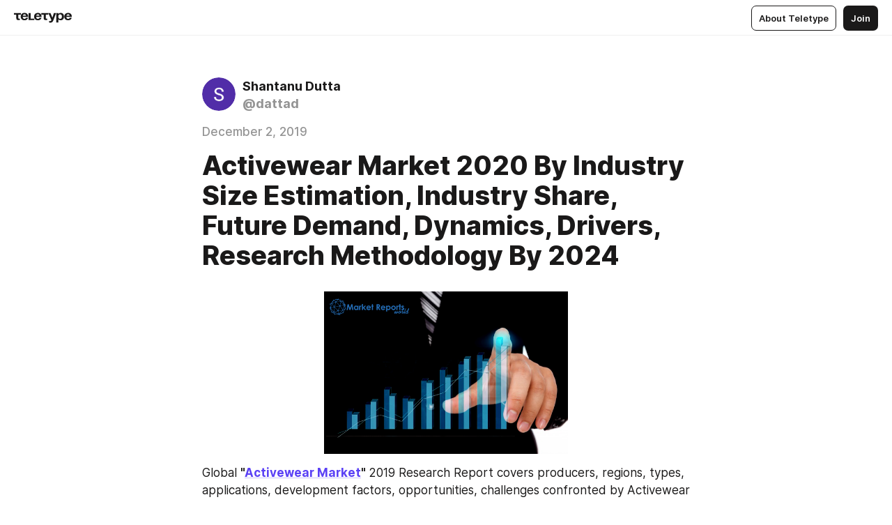

--- FILE ---
content_type: text/html
request_url: https://teletype.in/@dattad/ryCS1dz6B
body_size: 12052
content:
<!DOCTYPE html>
<html  lang="en" data-theme="auto" data-head-attrs="lang,data-theme">

<head>
  
  <title>Activewear Market 2020 By Industry Size Estimation, Industry Share, Future Demand, Dynamics, Drivers, Research Methodology By 2024 — Teletype</title><meta http-equiv="content-type" content="text/html; charset=UTF-8"><meta name="viewport" content="width=device-width, initial-scale=1, user-scalable=no"><meta name="apple-mobile-web-app-capable" content="yes"><meta name="apple-mobile-web-app-status-bar-style" content="default"><meta name="theme-color" content="#FFFFFF"><meta property="og:url" content="https://teletype.in/@dattad/ryCS1dz6B"><meta property="og:site_name" content="Teletype"><meta property="tg:site_verification" content="g7j8/rPFXfhyrq5q0QQV7EsYWv4="><meta property="fb:app_id" content="560168947526654"><meta property="fb:pages" content="124472808071141"><meta property="twitter:card" content="summary_large_image"><link rel="canonical" href="https://teletype.in/@dattad/ryCS1dz6B"><link rel="alternate" href="https://teletype.in/@dattad/ryCS1dz6B" hreflang="x-default"><link rel="icon" type="image/x-icon" href="/favicon.ico"><link rel="icon" type="image/svg+xml" href="https://teletype.in/static/favicon.f39059fb.svg"><link rel="apple-touch-icon" href="https://teletype.in/static/apple-touch-icon.39e27d32.png"><link rel="search" type="application/opensearchdescription+xml" title="Teletype" href="https://teletype.in/opensearch.xml"><script src="https://yandex.ru/ads/system/context.js" async></script><script type="application/javascript">window.yaContextCb = window.yaContextCb || []</script><meta name="format-detection" content="telephone=no"><meta property="og:type" content="article"><meta name="author" content="Shantanu Dutta"><meta name="description" content="Global &quot;Activewear Market&quot; 2019 Research Report covers producers, regions, types, applications, development factors, opportunities..."><meta property="author" content="Shantanu Dutta"><meta property="og:updated_time" content="2019-12-02T11:02:29.876Z"><meta property="og:title" content="Activewear Market 2020 By Industry Size Estimation, Industry Share, Future Demand, Dynamics, Drivers, Research Methodology By 2024"><meta property="twitter:title" content="Activewear Market 2020 By Industry Size Estimation, Industry Share, Future Demand, Dynamics, Drivers, Research Methodology By 2024"><meta property="og:description" content="Global &quot;Activewear Market&quot; 2019 Research Report covers producers, regions, types, applications, development factors, opportunities..."><meta property="twitter:description" content="Global &quot;Activewear Market&quot; 2019 Research Report covers producers, regions, types, applications, development factors, opportunities..."><meta property="og:image" content="https://i.postimg.cc/52f9Rxvd/mrw112.png"><meta property="twitter:image" content="https://i.postimg.cc/52f9Rxvd/mrw112.png"><meta property="og:image:type" content="image/png"><meta property="og:image:width" content="1200"><meta property="og:image:height" content="630"><meta property="article:author" content="Shantanu Dutta"><meta property="article:author_url" content="https://teletype.in/@dattad"><meta property="article:published_time" content="2019-12-02T11:02:29.876Z"><meta property="article:modified_time" content="2019-12-02T11:02:29.876Z"><meta name="head:count" content="38"><script>window.__INITIAL_STATE__={"config":{"version":"4.41.13","app_version":"4.41.13-4102","build_number":4102,"app":{"name":"teletype","title":"Teletype","url":{"assets":"https:\u002F\u002Fteletype.in","media":"https:\u002F\u002Fteletype.in\u002Ffiles","site":"https:\u002F\u002Fteletype.in","api":"https:\u002F\u002Fteletype.in\u002Fapi","updater":"wss:\u002F\u002Fteletype.in\u002Fupdater","media_api":"https:\u002F\u002Fteletype.in\u002Fmedia"},"links":{"tos":"https:\u002F\u002Fjournal.teletype.in\u002Flegal","journal":"https:\u002F\u002Fjournal.teletype.in\u002F","privacy":"https:\u002F\u002Fjournal.teletype.in\u002Flegal-privacy","domains":"https:\u002F\u002Fjournal.teletype.in\u002Fdomains","features":"https:\u002F\u002Fjournal.teletype.in\u002Ffeatures","updates":"https:\u002F\u002Fjournal.teletype.in\u002F+updates","email":"mailbox@teletype.in","cloudtips":{"tos":"https:\u002F\u002Fstatic.cloudpayments.ru\u002Fdocs\u002FCloudTips\u002Fcloudtips_oferta_teletype.pdf","agreement":"https:\u002F\u002Fstatic.cloudpayments.ru\u002Fdocs\u002FCloudTips\u002Fcloudtips_agreement_teletype.pdf","policy":"https:\u002F\u002Fstatic.cloudpayments.ru\u002Fdocs\u002Fpolicy-cloudpayments.pdf"}},"service":{"metrika":"42100904","ga":"G-74SRE9LWC4","facebook_id":560168947526654,"facebook_pages":"124472808071141","facebook_redirect":"https:\u002F\u002Fteletype.in\u002F.fb-callback","google_id":"589698636327-74fehjo4inhlnkc237ulk51petqlem42.apps.googleusercontent.com","google_redirect":"https:\u002F\u002Fteletype.in\u002F.google-callback","vk_id":51923672,"vk_redirect":"https:\u002F\u002Fteletype.in\u002F.vk-callback","yandex_pay_id":"aca5092b-9bd5-4dd1-875e-0e0be05aff00","yandex_pay_env":"Production","yandex_pay_gw":"cloudpayments","yandex_pay_gw_id":null,"tg_iv":"g7j8\u002FrPFXfhyrq5q0QQV7EsYWv4=","tg_login":"TeletypeAppBot","tg_link":"https:\u002F\u002Ft.me\u002FTeletypeAppBot","twitch_id":"lxc0c8o0u0l42bo1smeno623bnlxhs","twitch_redirect":"https:\u002F\u002Fteletype.in\u002F.twitch-callback","apple_id":"in.teletype.web","apple_redirect":"https:\u002F\u002Fteletype.in\u002F.siwa","recaptcha":"6Lf-zgAVAAAAAJIxQX0tdkzpFySG2e607DdgqRF-","recaptcha_v2":"6Lfm6TEfAAAAAK_crKCAL3BUBLmdZnrsvOeTHMNj","yandes_pay_gw_id":""},"pushes":{"app_id":"9185fd40-8599-4ea3-a2e7-f4e88560970e","auto_register":false,"notify_button":false,"iframe_path":"pushes","subscribe_path":"pushes\u002Fsubscribe"},"domains":{"protocol":"http:","port":null},"articles_on_page":10,"max_users_topics":10,"max_menu_items":10,"max_user_blogs":5,"autosave_timeout":15000,"views_scrolls":null,"articles_reactions":{"default":["👍","👎"],"max_uniq":10},"comments":{"can_edit_period":300000,"autoupdate_period":15000,"max_depth":3,"compact_from":2,"thread_collapse":25,"whitelist":{"formats":["bold","italic","strike","code","link","code"],"items":["p","blockquote","pre","image","youtube","vimeo","rutube","vkvideo"]}},"media":{"accept":[{"ext":".jpg","type":"jpg","types":["image\u002Fjpeg"]},{"ext":".png","type":"png","types":["image\u002Fpng"]},{"ext":".gif","type":"gif","types":["image\u002Fgif"]}],"max_size":5242880,"max_userpic_size":1048576},"langs":{"aliases":{"ru":["ru","be","uk","ky","ab","mo","et","lv"],"en":["en"]},"default":"en"}},"data":{"ttl":{"account":60000,"blog_articles":600000,"app_settings":600000,"showcase":60000,"article":60000,"blog":5000,"search":5000,"unsplash":60000,"comments":15000,"notifications":60000,"emoji":10000000}}},"domain":null,"timezone":0,"lid":"34f46c30-bf83-56d8-a118-410ac2349400","url":"https:\u002F\u002Fteletype.in\u002F@dattad\u002FryCS1dz6B","account":{"_loading":false,"id":null,"blog_id":null,"blogs":null,"uri":null,"name":null,"userpic":null,"lang":null,"darkmode":null,"can_create_blog":null,"tfa_enabled":null,"popup_open":false,"wallet":{"loaded":false,"enabled":false,"available":false,"card":null,"balance":null,"receiver":null,"donations":{"params":{"from_date":null,"to_date":null,"blog_id":null},"total":0,"amount":0,"list":[]},"transactions":{"params":{"from_date":null,"to_date":null},"total":0,"amount":0,"list":[]},"payouts":{"params":{"from_date":null,"to_date":null},"total":0,"amount":0,"list":[]},"payout":{"open":false}}},"langs":{"lang":"en"},"app_settings":{"data":{"unsplash":[{"url":"https:\u002F\u002Fimages.unsplash.com\u002Fphoto-1691394790591-b1ce2093b045?crop=entropy&cs=srgb&fm=jpg&ixid=M3w2MzEyfDB8MXxyYW5kb218fHx8fHx8fHwxNzY4Nzg0NDAwfA&ixlib=rb-4.1.0&q=85","author":"Mo","link":"https:\u002F\u002Funsplash.com\u002F@mo_design_3d"}],"ad":{"params":{"article-under-text":{"id":"R-A-2565196-12","el":true,"disabled":true,"disableAdult":true,"exclude":[4102528]},"feed-article-under-text":{"id":"R-A-2565196-3","el":true},"article-floor":{"disabled":true,"type":"floorAd","platform":"touch","timeout":5000,"exclude":[4102528]},"blog-floor":{"disabled":true,"type":"floorAd","platform":"touch","timeout":5000,"exclude":[4102528]},"main-floor":{"disabled":true,"type":"floorAd","platform":"touch","timeout":10000},"blog-list":{"id":"R-A-2565196-13","el":true,"every":6,"start":1,"disableAdult":true,"exclude":[4102528]},"main-list":{"id":"R-A-2565196-14","el":true,"every":4},"main-trending-list":{"id":"R-A-2565196-14","disabled":true,"el":true,"every":4,"start":4},"main-following-list":{"id":"R-A-2565196-15","disabled":true,"el":true,"every":4,"start":4},"main-feed":{"id":"R-A-2565196-16","disabled":false,"type":"feed","el":true,"start":4,"every":0,"feedCardCount":4,"mobile":{"feedCardCount":4}},"article-feed":{"id":"R-A-2565196-17","disabled":false,"type":"feed","el":true,"feedCardCount":4,"disableAdult":true,"exclude":[4102528]},"article-above-text":{"id":"R-A-2565196-18","disabled":false,"el":true,"disableAdult":true,"exclude":[4102528]}},"exclude":[4102528]},"updater":{"enabled":true},"example_blogs":[65,71297,111029],"giphy":["https:\u002F\u002Fmedia4.giphy.com\u002Fmedia\u002Fv1.Y2lkPTU2YzQ5Mjdld2hxbXoybWQ0a2M3ZzltZmNyaHBqbjgzNnh3cWUxc3FzbXdmYnQweSZlcD12MV9naWZzX2dpZklkJmN0PWc\u002F14SAx6S02Io1ThOlOY\u002Fgiphy.gif","https:\u002F\u002Fmedia1.giphy.com\u002Fmedia\u002Fv1.Y2lkPTU2YzQ5MjdlaG5rN3lkMW1oOWpodXNnZGU2dmwyYnJrd2hlMmo1emlvbjEyOTZ1ZiZlcD12MV9naWZzX2dpZklkJmN0PWc\u002FLdOyjZ7io5Msw\u002Fgiphy.gif","https:\u002F\u002Fmedia1.giphy.com\u002Fmedia\u002Fv1.Y2lkPTU2YzQ5MjdlbjF5dTN3NTM0MTdya2x6MHU0dnNza3NudGVxbWR5dGN0Ynl5OWV3YSZlcD12MV9naWZzX2dpZklkJmN0PWc\u002FlptjRBxFKCJmFoibP3\u002Fgiphy-downsized.gif","https:\u002F\u002Fmedia1.giphy.com\u002Fmedia\u002Fv1.Y2lkPTU2YzQ5MjdlenlnaGFiejF6OGpsbXNxMDh6ZzFvZzBnOHQwemtnNzBqN2lwZ2VnbyZlcD12MV9naWZzX2dpZklkJmN0PWc\u002FLCdPNT81vlv3y\u002Fgiphy-downsized.gif","https:\u002F\u002Fmedia4.giphy.com\u002Fmedia\u002Fv1.Y2lkPTU2YzQ5MjdlajJxOGZwbHJ3bHNobzgwMWNzbDA4dnNzMXZvdnd3dnk2NWx2aWtucyZlcD12MV9naWZzX2dpZklkJmN0PWc\u002FbPdI2MXEbnDUs\u002Fgiphy.gif","https:\u002F\u002Fmedia4.giphy.com\u002Fmedia\u002Fv1.Y2lkPTU2YzQ5MjdlYnp2azkzY214aHAxY211cHVhM2pqdTBkYWx6NGFpb2FvdzlqN3BkbiZlcD12MV9naWZzX2dpZklkJmN0PWc\u002FEXmE33UEtfuQo\u002Fgiphy.gif","https:\u002F\u002Fmedia4.giphy.com\u002Fmedia\u002Fv1.Y2lkPTU2YzQ5MjdlZ3ZyODd2d2s1NHlhZjR4NGIzNW45ZHBicWdrNDhxZGpwc2ZqcHlvYiZlcD12MV9naWZzX2dpZklkJmN0PWc\u002FJLELwGi2ksYTu\u002Fgiphy.gif","https:\u002F\u002Fmedia3.giphy.com\u002Fmedia\u002Fv1.Y2lkPTU2YzQ5Mjdla3plYzZ2bDR5em9xYzh2YzNyMmwwODJzNG1veGxtZGtnN3I0eTQzciZlcD12MV9naWZzX2dpZklkJmN0PWc\u002F56t3lKn4Xym0DQ2Zn7\u002Fgiphy-downsized.gif","https:\u002F\u002Fmedia1.giphy.com\u002Fmedia\u002Fv1.Y2lkPTU2YzQ5MjdlbTMxYTl4ZGZzNHZ2cndwbjYyaDd1M25ocWVwa2lnbHNzM2RwMXBvYyZlcD12MV9naWZzX2dpZklkJmN0PWc\u002F3Jhdg8Qro5kMo\u002Fgiphy.gif","https:\u002F\u002Fmedia4.giphy.com\u002Fmedia\u002Fv1.Y2lkPTU2YzQ5MjdlcGluMnVtMXg2M2ZkZXNnbjRubmE2cTFsMnA4cGNxOGM2dTRnZG1oaCZlcD12MV9naWZzX2dpZklkJmN0PWc\u002F3osxYamKD88c6pXdfO\u002Fgiphy.gif","https:\u002F\u002Fmedia0.giphy.com\u002Fmedia\u002Fv1.Y2lkPTU2YzQ5MjdlcXEzcGx4dHZ3Y2c1cjVkNTR6NmYxdnR1aDZ5b3p3ZWhvY2U5bXcydyZlcD12MV9naWZzX2dpZklkJmN0PWc\u002FMOMKdGBAWJDmkYtBUW\u002Fgiphy-downsized.gif"],"_loadTime":1768785682931},"loading":null},"articles":{"items":{"770613":{"id":770613,"uri":"ryCS1dz6B","created_at":"2019-12-02T11:02:29.876Z","published_at":"2019-12-02T11:02:29.876Z","last_edited_at":"2019-12-02T11:02:29.876Z","title":"Activewear Market 2020 By Industry Size Estimation, Industry Share, Future Demand, Dynamics, Drivers, Research Methodology By 2024","text":"\u003Cdocument\u003E\n\u003Cimage src=\"https:\u002F\u002Fi.postimg.cc\u002F52f9Rxvd\u002Fmrw112.png\" size=\"custom\" width=350 height=300 naturalWidth=600 naturalHeight=400\u003E\n\u003Ccaption\u003E\u003C\u002Fcaption\u003E\n\u003C\u002Fimage\u003E\n\u003Cp\u003EGlobal \u003Cstrong\u003E&quot;\u003Ca href=\"https:\u002F\u002Fwww.marketreportsworld.com\u002Fglobal-activewear-market-2018-by-manufacturers-regions-type-and-application-forecast-to-2023-12915051\"\u003EActivewear Market\u003C\u002Fa\u003E&quot; \u003C\u002Fstrong\u003E2019 Research Report covers producers, regions, types, applications, development factors, opportunities, challenges confronted by Activewear industry. Activewear Market report provides a detailed analysis of the industry, with market size forecasts covering the following four decades.\u003C\u002Fp\u003E\n\u003Cp\u003E\u003Cstrong\u003ERequest a sample copy of the report- \u003Ca href=\"https:\u002F\u002Fwww.marketreportsworld.com\u002Fenquiry\u002Frequest-sample\u002F12915051\"\u003E\u003Cu\u003Ehttps:\u002F\u002Fwww.marketreportsworld.com\u002Fenquiry\u002Frequest-sample\u002F12915051\u003C\u002Fu\u003E\u003C\u002Fa\u003E\u003C\u002Fstrong\u003E\u003C\u002Fp\u003E\n\u003Cp\u003EActivewear is a utility apparel, which enhances the performance of athletes during sports or fitness physical activities by improving the body movement as compared to regular clothes. \u003C\u002Fp\u003E\n\u003Cp\u003EActivewear Market Report Also Covers Marketing Strategy Analysis, \u003Cstrong\u003ETop Manufacturers\u003C\u002Fstrong\u003E:\u003C\u002Fp\u003E\n\u003Cul\u003E\n\u003Cli\u003EAdidas AG\u003C\u002Fli\u003E\n\u003Cli\u003EAsics Corporation\u003C\u002Fli\u003E\n\u003Cli\u003EColumbia Sportswear Company\u003C\u002Fli\u003E\n\u003Cli\u003EDick&#x27;s Sporting Goods, Inc.\u003C\u002Fli\u003E\n\u003Cli\u003EGap Inc.\u003C\u002Fli\u003E\n\u003Cli\u003ENike, Inc.\u003C\u002Fli\u003E\n\u003Cli\u003ENorth Face, Inc.\u003C\u002Fli\u003E\n\u003Cli\u003EPhillips-Van Heusen Corporation\u003C\u002Fli\u003E\n\u003Cli\u003EPuma Se\u003C\u002Fli\u003E\n\u003Cli\u003EUnder Armour, Inc\u003C\u002Fli\u003E\n\u003Cli\u003EAnd many More.......................\u003C\u002Fli\u003E\n\u003C\u002Ful\u003E\n\u003Cp\u003EActivewear Market \u003Cstrong\u003EType Segment \u003C\u002Fstrong\u003EAnalysis:\u003C\u002Fp\u003E\n\u003Cul\u003E\n\u003Cli\u003EPolyester\u003C\u002Fli\u003E\n\u003Cli\u003ENylon\u003C\u002Fli\u003E\n\u003Cli\u003ENeoprene\u003C\u002Fli\u003E\n\u003Cli\u003EPolypropylene\u003C\u002Fli\u003E\n\u003Cli\u003ESpandex\u003C\u002Fli\u003E\n\u003Cli\u003ECotton\u003C\u002Fli\u003E\n\u003Cli\u003EOthers (Rayon and Lyocell)\u003C\u002Fli\u003E\n\u003C\u002Ful\u003E\n\u003Cp\u003E\u003Cstrong\u003EApplication Segment \u003C\u002Fstrong\u003EAnalysis:\u003C\u002Fp\u003E\n\u003Cul\u003E\n\u003Cli\u003EProfessionals\u003C\u002Fli\u003E\n\u003Cli\u003EAmateurs\u003C\u002Fli\u003E\n\u003C\u002Ful\u003E\n\u003Cp\u003EActivewear Market \u003Cstrong\u003ERegional Segment \u003C\u002Fstrong\u003EAnalysis:North America, Europe, China, Japan, Southeast Asia, India.\u003C\u002Fp\u003E\n\u003Cp\u003E\u003Cstrong\u003EInquire more or share questions if any before the purchasing this report- \u003Ca href=\"https:\u002F\u002Fwww.marketreportsworld.com\u002Fenquiry\u002Fpre-order-enquiry\u002F12915051\"\u003E\u003Cu\u003Ehttps:\u002F\u002Fwww.marketreportsworld.com\u002Fenquiry\u002Fpre-order-enquiry\u002F12915051\u003C\u002Fu\u003E\u003C\u002Fa\u003E\u003C\u002Fstrong\u003E\u003C\u002Fp\u003E\n\u003Cp\u003E\u003Cstrong\u003EMajor Key Contents \u003C\u002Fstrong\u003ECovered in Activewear Market:\u003C\u002Fp\u003E\n\u003Cul\u003E\n\u003Cli\u003EIntroduction of Activewear with development and status.\u003C\u002Fli\u003E\n\u003Cli\u003EManufacturing Technology of Activewear with analysis and trends.\u003C\u002Fli\u003E\n\u003Cli\u003EAnalysis of Global Activewear market Key Manufacturers with Company Profile, Product Information, Production Information and Contact Information.\u003C\u002Fli\u003E\n\u003Cli\u003EAnalysis of Global and Chinese Activewear market Capacity, Production, Production Value, Cost and Profit\u003C\u002Fli\u003E\n\u003Cli\u003EAnalysis Activewear Market with Comparison, Supply, Consumption and Import and Export.\u003C\u002Fli\u003E\n\u003Cli\u003EActivewear market Analysis with Market Status and Market Competition by Companies and Countries.\u003C\u002Fli\u003E\n\u003Cli\u003E2018-2024 Market Forecast of Global Activewear Market with Cost, Profit, Market Shares, Supply, Demands, Import and Export.\u003C\u002Fli\u003E\n\u003Cli\u003ETrending factors influencing the market shares of APAC, Europe, North America, and ROW?\u003C\u002Fli\u003E\n\u003Cli\u003EActivewear Market Analysis of Industry Chain Structure, Upstream Raw Materials, Downstream Industry.\u003C\u002Fli\u003E\n\u003C\u002Ful\u003E\n\u003Cp\u003E\u003Cstrong\u003EBuy this report (Price 3480 USD for a single-user license)- \u003Ca href=\"https:\u002F\u002Fwww.marketreportsworld.com\u002Fpurchase\u002F12915051\"\u003E\u003Cu\u003Ehttps:\u002F\u002Fwww.marketreportsworld.com\u002Fpurchase\u002F12915051\u003C\u002Fu\u003E\u003C\u002Fa\u003E\u003C\u002Fstrong\u003E\u003C\u002Fp\u003E\n\u003Cp\u003EThis report focuses on the Activewear in global market, especially in North America, Europe and Asia-Pacific, South America, Middle East and Africa. This report categorizes the market based on manufacturers, regions, type and application.Activewear is a utility clothing used for physical activities such as sports and fitness. It is used for optimum performance supported with comfort in sports activities. In addition, it is widely accepted by fitness enthusiasts and sports enthusiasts due to its physical activity boosting features such as enhanced grip, wicking function, adequate comfort. The worldwide market for Activewear is expected to grow at a CAGR of roughly xx% over the next five years, will reach xx million US$ in 2023, from xx million US$ in 2017, according to a new study.\u003C\u002Fp\u003E\n\u003Cp\u003E\u003Cstrong\u003ETable and Figures Covered in This Report:\u003C\u002Fstrong\u003E\u003C\u002Fp\u003E\n\u003Cul\u003E\n\u003Cli\u003EActivewear Market Overview, Scope, Status and Prospect (2014-2024)\u003C\u002Fli\u003E\n\u003Cli\u003EGlobal Market Competition by Manufacturers\u003C\u002Fli\u003E\n\u003Cli\u003EGlobal Activewear Capacity, Production, Revenue (Value) by Region (2014-2018)\u003C\u002Fli\u003E\n\u003Cli\u003EGlobal Supply (Production), Consumption, Export, Import by Region (2014-2018)\u003C\u002Fli\u003E\n\u003Cli\u003EGlobal Activewear Production, Revenue (Value), Price Trend by Type\u003C\u002Fli\u003E\n\u003Cli\u003EGlobal Market Analysis by Application\u003C\u002Fli\u003E\n\u003Cli\u003EGlobal Activewear Manufacturers Profiles\u002FAnalysis\u003C\u002Fli\u003E\n\u003Cli\u003EActivewear Manufacturing Cost Analysis\u003C\u002Fli\u003E\n\u003Cli\u003EIndustrial Chain, Sourcing Strategy and Downstream Buyers\u003C\u002Fli\u003E\n\u003Cli\u003EMarketing Strategy Analysis, Distributors\u002FTraders\u003C\u002Fli\u003E\n\u003Cli\u003EMarket Effect Factors Analysis\u003C\u002Fli\u003E\n\u003Cli\u003EGlobal Activewear Market Forecast (2018-2024)\u003C\u002Fli\u003E\n\u003Cli\u003EResearch Findings and Conclusion Appendix – Methodology\u002FResearch Approach, Market Size Estimation, Data Source, Secondary Sources, Primary Sources and Disclaimer.\u003C\u002Fli\u003E\n\u003C\u002Ful\u003E\n\u003Cp\u003EFinally, the Activewear Market feasibility of new investment projects is assessed, and overall research conclusions are offered. In a word, the Activewear Market report provides major statistics on the state of the industry and is a valuable source of guidance and direction for companies and individuals interested in the Market Sales.\u003C\u002Fp\u003E\n\u003Cp\u003E\u003Cstrong\u003Ebrowse Complete table of contents at - \u003Ca href=\"https:\u002F\u002Fwww.marketreportsworld.com\u002FTOC\u002F12915051\"\u003E\u003Cu\u003Ehttps:\u002F\u002Fwww.marketreportsworld.com\u002FTOC\u002F12915051\u003C\u002Fu\u003E\u003C\u002Fa\u003E\u003C\u002Fstrong\u003E\u003C\u002Fp\u003E\n\u003Cp\u003EAbout Us: –\u003C\u002Fp\u003E\n\u003Cp\u003EMarket Reports World is the Credible Source for Gaining the Market Reports that will Provide you with the Lead Your Business Needs. Market is changing rapidly with the ongoing expansion of the industry. Advancement in the technology has provided today’s businesses with multifaceted advantages resulting in daily economic shifts. Thus, it is very important for a company to comprehend the patterns of the market movements in order to strategize better. An efficient strategy offers the companies with a head start in planning and an edge over the competitors.\u003C\u002Fp\u003E\n\u003Cp\u003ECONTACT US\u003C\u002Fp\u003E\n\u003Cp\u003EName: Ajay More\u003C\u002Fp\u003E\n\u003Cp\u003EEmail: sales@marketreportsworld.com\u003C\u002Fp\u003E\n\u003Cp\u003EPhone: US +1 424 253 0807 \u002FUK +44 203 239 8187\u003C\u002Fp\u003E\n\u003Cp\u003E\u003Cstrong\u003EOUR OTHER REPORTS:\u003C\u002Fstrong\u003E\u003C\u002Fp\u003E\n\u003Cp\u003E\u003Ca href=\"http:\u002F\u002Fwww.kake.com\u002Fstory\u002F41391686\u002Ffuel-gases-market-size-share-2020-ndash-global-industry-analysis-trends-industry-demand-growth-opportunities-and-forecast-2024\"\u003EFuel Gases Market Size, Share 2020 – Global Industry Analysis,, Trends, Industry Demand, Growth, Opportunities and Forecast 2024\u003C\u002Fa\u003E\u003C\u002Fp\u003E\n\u003Cp\u003E\u003Ca href=\"http:\u002F\u002Fwww.fox21delmarva.com\u002Fstory\u002F41391584\u002F3d-fabrics-market-share-size-2020-industry-demand-global-trend-industry-news-business-growth\"\u003E3D Fabrics Market Share, Size 2020 Industry Demand, Global Trend, Industry News, Business Growth\u003C\u002Fa\u003E\u003C\u002Fp\u003E\n\u003Cp\u003E\u003Ca href=\"http:\u002F\u002Fwww.fox21delmarva.com\u002Fstory\u002F41391693\u002Fmechanism-charcoal-market-share-size-2020-competition-status-and-forecast-market-by-players-regions-type-application-by-2020-2024\"\u003EMechanism Charcoal Market Share, Size, 2020 Competition, Status and Forecast, Market by Players, Regions, Type, Application by 2020-2024\u003C\u002Fa\u003E\u003C\u002Fp\u003E\n\u003Cp\u003E\u003Ca href=\"http:\u002F\u002Fwww.telemundolubbock.com\u002Fstory\u002F41391592\u002Fconstruction-chemicals-market-share-size-2020-2024-analysed-by-business-growth-development-factors-applications-and-future-prospects\"\u003EConstruction Chemicals Market Share, Size 2020 2024 Analysed by Business Growth Development Factors Applications and Future Prospects\u003C\u002Fa\u003E\u003C\u002Fp\u003E\n\u003C\u002Fdocument\u003E","cut_text":"Global \"Activewear Market\" 2019 Research Report covers producers, regions, types, applications, development factors, opportunities, challenges confronted by Activewear industry. Activewear Market report provides a detailed analysis of the industry, with market size forecasts covering the following four decades.","cut_image":"https:\u002F\u002Fi.postimg.cc\u002F52f9Rxvd\u002Fmrw112.png","cut_article_id":null,"sharing_title":null,"sharing_text":"Global \"Activewear Market\" 2019 Research Report covers producers, regions, types, applications, development factors, opportunities...","sharing_image":"https:\u002F\u002Fi.postimg.cc\u002F52f9Rxvd\u002Fmrw112.png","sharing_type":"image","comments_enabled":true,"reactions_enabled":true,"subscriptions_enabled":true,"donations_disabled":null,"reposts_enabled":true,"related_enabled":true,"sharing_enabled":true,"is_post":false,"visibility":"all","allow_indexing":true,"adult":false,"heading_style":{},"views":null,"comments":0,"reactions":0,"reposts":0,"author_id":131552,"creator_id":131552,"author":{"id":131552,"uri":"dattad","domain":null,"domain_https":false,"name":"Shantanu Dutta","userpic":"https:\u002F\u002Fteletype.in\u002Ffiles\u002Fab\u002Fab70e40e-98c5-4c73-aa92-4fd78d6c31b0.png","list_style":"cards","verified":false,"comments_enabled":true,"reactions_enabled":true,"reposts_enabled":true,"related_enabled":true,"show_teammates":true},"creator":{"id":131552,"uri":"dattad","domain":null,"domain_https":false,"name":"Shantanu Dutta","userpic":"https:\u002F\u002Fteletype.in\u002Ffiles\u002Fab\u002Fab70e40e-98c5-4c73-aa92-4fd78d6c31b0.png","verified":false},"topics":null,"articles_mentions":[],"_loadTime":1768785682945}},"loading":false,"related":{},"donations":{"article_id":null,"data":null,"_loadTime":0}},"error":null,"defer":null,"inited":false,"user_ga":null,"user_ym":null,"dom":{"screens":{"medium":false,"tablet":false,"mobile":false},"darkmode":false,"is_safari":false},"feed":{"following":[],"trending":[],"trending_widget":[],"featured_blogs":[]},"articles_reactions":{"items":{},"loading":false},"articles_reposts":{"items":[]},"comments":{"loading":false,"items":{},"info":{}},"blogs":{"items":[],"blocked_teammates":[],"blocked_users":[],"subscribed_users":{"blog_id":null,"total":0,"list":[]},"subscriptions_users":{"blog_id":null,"total":0,"list":[]},"donations":{"blog_id":null,"stats":null,"data":null,"_loadTime":0},"settings":{"items":[],"suggests":{"teammates":[],"topics":[]},"tfa_list":[],"settings":{"open":false,"blog_id":null,"section":null},"new_blog":{"open":false}}},"blog_articles":{"loading":false,"items":{}},"search":{"loading":{"search":false,"suggest":false},"search":{"query":"","blog_id":null,"articles":[],"blogs":[],"offset":{"blogs":0,"articles":0},"total":{"blogs":0,"articles":0}},"suggest":[]},"drafts":{"items":[]},"imports":{"items":[],"loading":false},"emojis":{"data":[],"loading":null,"loadTime":0,"query":""},"varlamov":{"footer":[],"trending":[],"youtube":[],"socials":{},"about":{},"editorial":{},"banners":null,"donations":null,"_full":null,"_loaded":false,"_loadTime":0}};window.__PUBLIC_PATH__='https://teletype.in/';</script><link rel="modulepreload" crossorigin href="https://teletype.in/static/Article.c8d8b299.js"><link rel="stylesheet" href="https://teletype.in/static/Article.3e027f09.css"><link rel="modulepreload" crossorigin href="https://teletype.in/static/AD.9a634925.js"><link rel="stylesheet" href="https://teletype.in/static/AD.9ea140df.css"><link rel="modulepreload" crossorigin href="https://teletype.in/static/meta.d9ace638.js"><link rel="stylesheet" href="https://teletype.in/static/meta.d702ecc6.css"><link rel="modulepreload" crossorigin href="https://teletype.in/static/preloader.b86f9c9c.js"><link rel="stylesheet" href="https://teletype.in/static/preloader.0c891e69.css"><link rel="modulepreload" crossorigin href="https://teletype.in/static/ArticleCard.5f47752f.js"><link rel="stylesheet" href="https://teletype.in/static/ArticleCard.d179f8e6.css">
  <script type="module" crossorigin src="https://teletype.in/static/index.840c5e98.js"></script>
  <link rel="stylesheet" href="https://teletype.in/static/index.d1a8877c.css">
</head>

<body  class="" style="" data-head-attrs="class,style"><div id="app" style=""><div class="layout" data-v-21f40ab0><div class="menu" data-v-21f40ab0 data-v-658d3930><div class="menu__backdrop" data-v-658d3930></div><div class="menu__content" style="" data-v-658d3930><div class="menu__item" data-v-658d3930><a href="https://teletype.in/" class="menu__logo_image" data-v-658d3930><!--[--><svg xmlns="http://www.w3.org/2000/svg" width="84" height="16" fill="currentColor" viewBox="0 0 84 16" data-v-658d3930><path d="M0 1.288v2.11h3.368v5.18c0 2.302 1.368 2.782 3.367 2.782 1.263 0 1.79-.192 1.79-.192V9.153s-.316.096-.948.096c-.947 0-1.263-.288-1.263-1.15V3.397h3.579v-2.11H0Zm9.674 4.988c0 2.916 1.789 5.275 5.472 5.275 4.526 0 5.157-3.549 5.157-3.549h-2.947s-.315 1.535-2.104 1.535c-1.768 0-2.484-1.151-2.61-2.686h7.745s.021-.345.021-.575C20.408 3.36 18.746 1 15.146 1c-3.599 0-5.472 2.36-5.472 5.276Zm5.472-3.262c1.453 0 2.042.883 2.232 2.11h-4.652c.252-1.227.968-2.11 2.42-2.11Zm14.098 6.139h-5.367V1.288H20.93v9.976h8.314v-2.11Zm-.33-2.877c0 2.916 1.789 5.275 5.472 5.275 4.526 0 5.157-3.549 5.157-3.549h-2.947s-.315 1.535-2.104 1.535c-1.768 0-2.484-1.151-2.61-2.686h7.745s.021-.345.021-.575C39.648 3.36 37.986 1 34.386 1c-3.599 0-5.472 2.36-5.472 5.276Zm5.472-3.262c1.453 0 2.042.883 2.231 2.11h-4.651c.252-1.227.968-2.11 2.42-2.11Zm4.937-1.726v2.11h3.367v5.18c0 2.302 1.369 2.782 3.368 2.782 1.263 0 1.79-.192 1.79-.192V9.153s-.316.096-.948.096c-.947 0-1.263-.288-1.263-1.15V3.397h3.578v-2.11h-9.892Zm21.153 0H57.32l-2.168 6.58-2.673-6.58H49.32l4.42 9.976c-.421.92-.842 1.438-1.895 1.438a5.269 5.269 0 0 1-1.368-.191v2.206s.842.287 1.895.287c2.21 0 3.346-1.17 4.21-3.453l3.893-10.263Zm.312 13.429h2.947v-4.509h.105s.947 1.343 3.262 1.343c3.157 0 4.736-2.494 4.736-5.275C71.838 3.494 70.259 1 67.102 1c-2.42 0-3.368 1.63-3.368 1.63h-.105V1.289h-2.841v13.429Zm2.841-8.441c0-1.804.842-3.262 2.631-3.262 1.79 0 2.631 1.458 2.631 3.262 0 1.803-.842 3.261-2.63 3.261-1.79 0-2.632-1.458-2.632-3.261Zm8.637 0c0 2.916 1.789 5.275 5.472 5.275 4.525 0 5.157-3.549 5.157-3.549h-2.947s-.316 1.535-2.105 1.535c-1.768 0-2.483-1.151-2.61-2.686h7.746S83 6.506 83 6.276C83 3.36 81.337 1 77.738 1c-3.6 0-5.472 2.36-5.472 5.276Zm5.472-3.262c1.452 0 2.042.883 2.231 2.11h-4.651c.252-1.227.968-2.11 2.42-2.11Z"></path></svg><!--]--></a></div><div class="menu__split" data-v-658d3930></div><div class="menu__item" data-v-658d3930><!--[--><!----><div class="menu__buttons" data-v-658d3930><!--[--><!--]--><a href="https://teletype.in/about" class="button m_display_inline" data-v-658d3930 data-v-278085c1><!--[--><div class="button__content" data-v-278085c1><!--[--><!----><!--[--><span class="button__text" data-v-278085c1>About Teletype</span><!--]--><!----><!--]--></div><!----><!----><!--]--></a><a href="https://teletype.in/login?redir=/@dattad/ryCS1dz6B" class="button m_type_filled m_display_inline" type="filled" data-v-658d3930 data-v-278085c1><!--[--><div class="button__content" data-v-278085c1><!--[--><!----><!--[--><span class="button__text" data-v-278085c1>Join</span><!--]--><!----><!--]--></div><!----><!----><!--]--></a><!----><!--[--><!--]--><!----><!----><!--[--><!--]--></div><!--]--></div></div><!----></div><div class="layout__content m_main article" data-v-21f40ab0><div class="article__container m_main" itemscope itemtype="http://schema.org/Article" data-v-21f40ab0><div class="article__section" data-v-21f40ab0><div id="bnr-article-above-text-0" data-index="0" class="bnr article__banner" style="" data-v-21f40ab0 data-v-7789da1a><!----></div></div><header class="article__header" data-v-21f40ab0><div class="article__status" data-v-21f40ab0><!----><!----></div><div class="article__author" data-v-21f40ab0><a href="https://teletype.in/@dattad" class="article__author_link" data-v-21f40ab0><!--[--><div class="userpic m_size_auto article__author_userpic" data-v-21f40ab0 data-v-42729300><div class="userpic__pic" style="background-image:url(&#39;https://teletype.in/files/ab/ab70e40e-98c5-4c73-aa92-4fd78d6c31b0.png&#39;);" data-v-42729300></div></div><div class="article__author_content" data-v-21f40ab0><div class="article__author_name" data-v-21f40ab0><span class="article__author_name_value" data-v-21f40ab0>Shantanu Dutta</span><!----></div><div class="article__author_username" data-v-21f40ab0>@dattad</div></div><!--]--></a><div class="article__author_actions" data-v-21f40ab0><!----><!----></div></div><div class="article__badges" data-v-21f40ab0><!----><div class="article__badges_item" data-v-21f40ab0>December 2, 2019</div></div><h1 class="article__header_title" itemprop="headline" data-v-21f40ab0>Activewear Market 2020 By Industry Size Estimation, Industry Share, Future Demand, Dynamics, Drivers, Research Methodology By 2024</h1></header><article class="article__content text" itemprop="articleBody" data-v-21f40ab0><!--[--><figure class="m_custom" itemscope itemtype="http://schema.org/ImageObject" data-node-id="1"><!----><!--[--><!--]--><div class="wrap"><!----><!--[--><noscript><img src="https://i.postimg.cc/52f9Rxvd/mrw112.png" itemprop="contentUrl"></noscript><svg class="spacer" version="1.1" width="350" viewbox="0 0 350 300"></svg><!--]--><div class="loader"><div class="preloader m_central" data-v-1591c7b2><svg xmlns="http://www.w3.org/2000/svg" width="32" height="32" fill="currentColor" viewBox="0 0 32 32" class="icon" data-icon="preloader" data-v-1591c7b2 data-v-e1294fc0><path fill-rule="evenodd" d="M7.5 16a8.5 8.5 0 0111.156-8.077.5.5 0 11-.312.95A7.5 7.5 0 1023.5 16a.5.5 0 011 0 8.5 8.5 0 01-17 0z" clip-rule="evenodd"></path></svg></div></div></div><!--[--><!--[--><!----><!--]--><!--]--></figure><p data-node-id="3"><!----><!--[--><!--]--><!--[-->Global <strong data-node-id="4">&quot;<a href="https://www.marketreportsworld.com/global-activewear-market-2018-by-manufacturers-regions-type-and-application-forecast-to-2023-12915051" target="_blank" data-node-id="5"><!--[-->Activewear Market<!--]--></a>&quot; </strong>2019 Research Report covers producers, regions, types, applications, development factors, opportunities, challenges confronted by Activewear industry. Activewear Market report provides a detailed analysis of the industry, with market size forecasts covering the following four decades.<!--]--></p><p data-node-id="6"><!----><!--[--><!--]--><!--[--><strong data-node-id="7">Request a sample copy of the report- <a href="https://www.marketreportsworld.com/enquiry/request-sample/12915051" target="_blank" data-node-id="8"><!--[--><u data-node-id="9">https://www.marketreportsworld.com/enquiry/request-sample/12915051</u><!--]--></a></strong><!--]--></p><p data-node-id="10"><!----><!--[--><!--]--><!--[-->Activewear is a utility apparel, which enhances the performance of athletes during sports or fitness physical activities by improving the body movement as compared to regular clothes. <!--]--></p><p data-node-id="11"><!----><!--[--><!--]--><!--[-->Activewear Market Report Also Covers Marketing Strategy Analysis, <strong data-node-id="12">Top Manufacturers</strong>:<!--]--></p><ul data-node-id="13"><!----><!--[--><!--]--><!--[--><li data-node-id="14"><!----><!--[--><!--]--><!--[-->Adidas AG<!--]--></li><li data-node-id="15"><!----><!--[--><!--]--><!--[-->Asics Corporation<!--]--></li><li data-node-id="16"><!----><!--[--><!--]--><!--[-->Columbia Sportswear Company<!--]--></li><li data-node-id="17"><!----><!--[--><!--]--><!--[-->Dick&#39;s Sporting Goods, Inc.<!--]--></li><li data-node-id="18"><!----><!--[--><!--]--><!--[-->Gap Inc.<!--]--></li><li data-node-id="19"><!----><!--[--><!--]--><!--[-->Nike, Inc.<!--]--></li><li data-node-id="20"><!----><!--[--><!--]--><!--[-->North Face, Inc.<!--]--></li><li data-node-id="21"><!----><!--[--><!--]--><!--[-->Phillips-Van Heusen Corporation<!--]--></li><li data-node-id="22"><!----><!--[--><!--]--><!--[-->Puma Se<!--]--></li><li data-node-id="23"><!----><!--[--><!--]--><!--[-->Under Armour, Inc<!--]--></li><li data-node-id="24"><!----><!--[--><!--]--><!--[-->And many More.......................<!--]--></li><!--]--></ul><p data-node-id="25"><!----><!--[--><!--]--><!--[-->Activewear Market <strong data-node-id="26">Type Segment </strong>Analysis:<!--]--></p><ul data-node-id="27"><!----><!--[--><!--]--><!--[--><li data-node-id="28"><!----><!--[--><!--]--><!--[-->Polyester<!--]--></li><li data-node-id="29"><!----><!--[--><!--]--><!--[-->Nylon<!--]--></li><li data-node-id="30"><!----><!--[--><!--]--><!--[-->Neoprene<!--]--></li><li data-node-id="31"><!----><!--[--><!--]--><!--[-->Polypropylene<!--]--></li><li data-node-id="32"><!----><!--[--><!--]--><!--[-->Spandex<!--]--></li><li data-node-id="33"><!----><!--[--><!--]--><!--[-->Cotton<!--]--></li><li data-node-id="34"><!----><!--[--><!--]--><!--[-->Others (Rayon and Lyocell)<!--]--></li><!--]--></ul><p data-node-id="35"><!----><!--[--><!--]--><!--[--><strong data-node-id="36">Application Segment </strong>Analysis:<!--]--></p><ul data-node-id="37"><!----><!--[--><!--]--><!--[--><li data-node-id="38"><!----><!--[--><!--]--><!--[-->Professionals<!--]--></li><li data-node-id="39"><!----><!--[--><!--]--><!--[-->Amateurs<!--]--></li><!--]--></ul><p data-node-id="40"><!----><!--[--><!--]--><!--[-->Activewear Market <strong data-node-id="41">Regional Segment </strong>Analysis:North America, Europe, China, Japan, Southeast Asia, India.<!--]--></p><p data-node-id="42"><!----><!--[--><!--]--><!--[--><strong data-node-id="43">Inquire more or share questions if any before the purchasing this report- <a href="https://www.marketreportsworld.com/enquiry/pre-order-enquiry/12915051" target="_blank" data-node-id="44"><!--[--><u data-node-id="45">https://www.marketreportsworld.com/enquiry/pre-order-enquiry/12915051</u><!--]--></a></strong><!--]--></p><p data-node-id="46"><!----><!--[--><!--]--><!--[--><strong data-node-id="47">Major Key Contents </strong>Covered in Activewear Market:<!--]--></p><ul data-node-id="48"><!----><!--[--><!--]--><!--[--><li data-node-id="49"><!----><!--[--><!--]--><!--[-->Introduction of Activewear with development and status.<!--]--></li><li data-node-id="50"><!----><!--[--><!--]--><!--[-->Manufacturing Technology of Activewear with analysis and trends.<!--]--></li><li data-node-id="51"><!----><!--[--><!--]--><!--[-->Analysis of Global Activewear market Key Manufacturers with Company Profile, Product Information, Production Information and Contact Information.<!--]--></li><li data-node-id="52"><!----><!--[--><!--]--><!--[-->Analysis of Global and Chinese Activewear market Capacity, Production, Production Value, Cost and Profit<!--]--></li><li data-node-id="53"><!----><!--[--><!--]--><!--[-->Analysis Activewear Market with Comparison, Supply, Consumption and Import and Export.<!--]--></li><li data-node-id="54"><!----><!--[--><!--]--><!--[-->Activewear market Analysis with Market Status and Market Competition by Companies and Countries.<!--]--></li><li data-node-id="55"><!----><!--[--><!--]--><!--[-->2018-2024 Market Forecast of Global Activewear Market with Cost, Profit, Market Shares, Supply, Demands, Import and Export.<!--]--></li><li data-node-id="56"><!----><!--[--><!--]--><!--[-->Trending factors influencing the market shares of APAC, Europe, North America, and ROW?<!--]--></li><li data-node-id="57"><!----><!--[--><!--]--><!--[-->Activewear Market Analysis of Industry Chain Structure, Upstream Raw Materials, Downstream Industry.<!--]--></li><!--]--></ul><p data-node-id="58"><!----><!--[--><!--]--><!--[--><strong data-node-id="59">Buy this report (Price 3480 USD for a single-user license)- <a href="https://www.marketreportsworld.com/purchase/12915051" target="_blank" data-node-id="60"><!--[--><u data-node-id="61">https://www.marketreportsworld.com/purchase/12915051</u><!--]--></a></strong><!--]--></p><p data-node-id="62"><!----><!--[--><!--]--><!--[-->This report focuses on the Activewear in global market, especially in North America, Europe and Asia-Pacific, South America, Middle East and Africa. This report categorizes the market based on manufacturers, regions, type and application.Activewear is a utility clothing used for physical activities such as sports and fitness. It is used for optimum performance supported with comfort in sports activities. In addition, it is widely accepted by fitness enthusiasts and sports enthusiasts due to its physical activity boosting features such as enhanced grip, wicking function, adequate comfort. The worldwide market for Activewear is expected to grow at a CAGR of roughly xx% over the next five years, will reach xx million US$ in 2023, from xx million US$ in 2017, according to a new study.<!--]--></p><p data-node-id="63"><!----><!--[--><!--]--><!--[--><strong data-node-id="64">Table and Figures Covered in This Report:</strong><!--]--></p><ul data-node-id="65"><!----><!--[--><!--]--><!--[--><li data-node-id="66"><!----><!--[--><!--]--><!--[-->Activewear Market Overview, Scope, Status and Prospect (2014-2024)<!--]--></li><li data-node-id="67"><!----><!--[--><!--]--><!--[-->Global Market Competition by Manufacturers<!--]--></li><li data-node-id="68"><!----><!--[--><!--]--><!--[-->Global Activewear Capacity, Production, Revenue (Value) by Region (2014-2018)<!--]--></li><li data-node-id="69"><!----><!--[--><!--]--><!--[-->Global Supply (Production), Consumption, Export, Import by Region (2014-2018)<!--]--></li><li data-node-id="70"><!----><!--[--><!--]--><!--[-->Global Activewear Production, Revenue (Value), Price Trend by Type<!--]--></li><li data-node-id="71"><!----><!--[--><!--]--><!--[-->Global Market Analysis by Application<!--]--></li><li data-node-id="72"><!----><!--[--><!--]--><!--[-->Global Activewear Manufacturers Profiles/Analysis<!--]--></li><li data-node-id="73"><!----><!--[--><!--]--><!--[-->Activewear Manufacturing Cost Analysis<!--]--></li><li data-node-id="74"><!----><!--[--><!--]--><!--[-->Industrial Chain, Sourcing Strategy and Downstream Buyers<!--]--></li><li data-node-id="75"><!----><!--[--><!--]--><!--[-->Marketing Strategy Analysis, Distributors/Traders<!--]--></li><li data-node-id="76"><!----><!--[--><!--]--><!--[-->Market Effect Factors Analysis<!--]--></li><li data-node-id="77"><!----><!--[--><!--]--><!--[-->Global Activewear Market Forecast (2018-2024)<!--]--></li><li data-node-id="78"><!----><!--[--><!--]--><!--[-->Research Findings and Conclusion Appendix – Methodology/Research Approach, Market Size Estimation, Data Source, Secondary Sources, Primary Sources and Disclaimer.<!--]--></li><!--]--></ul><p data-node-id="79"><!----><!--[--><!--]--><!--[-->Finally, the Activewear Market feasibility of new investment projects is assessed, and overall research conclusions are offered. In a word, the Activewear Market report provides major statistics on the state of the industry and is a valuable source of guidance and direction for companies and individuals interested in the Market Sales.<!--]--></p><p data-node-id="80"><!----><!--[--><!--]--><!--[--><strong data-node-id="81">browse Complete table of contents at - <a href="https://www.marketreportsworld.com/TOC/12915051" target="_blank" data-node-id="82"><!--[--><u data-node-id="83">https://www.marketreportsworld.com/TOC/12915051</u><!--]--></a></strong><!--]--></p><p data-node-id="84"><!----><!--[--><!--]--><!--[-->About Us: –<!--]--></p><p data-node-id="85"><!----><!--[--><!--]--><!--[-->Market Reports World is the Credible Source for Gaining the Market Reports that will Provide you with the Lead Your Business Needs. Market is changing rapidly with the ongoing expansion of the industry. Advancement in the technology has provided today’s businesses with multifaceted advantages resulting in daily economic shifts. Thus, it is very important for a company to comprehend the patterns of the market movements in order to strategize better. An efficient strategy offers the companies with a head start in planning and an edge over the competitors.<!--]--></p><p data-node-id="86"><!----><!--[--><!--]--><!--[-->CONTACT US<!--]--></p><p data-node-id="87"><!----><!--[--><!--]--><!--[-->Name: Ajay More<!--]--></p><p data-node-id="88"><!----><!--[--><!--]--><!--[-->Email: sales@marketreportsworld.com<!--]--></p><p data-node-id="89"><!----><!--[--><!--]--><!--[-->Phone: US +1 424 253 0807 /UK +44 203 239 8187<!--]--></p><p data-node-id="90"><!----><!--[--><!--]--><!--[--><strong data-node-id="91">OUR OTHER REPORTS:</strong><!--]--></p><p data-node-id="92"><!----><!--[--><!--]--><!--[--><a href="http://www.kake.com/story/41391686/fuel-gases-market-size-share-2020-ndash-global-industry-analysis-trends-industry-demand-growth-opportunities-and-forecast-2024" target="_blank" data-node-id="93"><!--[-->Fuel Gases Market Size, Share 2020 – Global Industry Analysis,, Trends, Industry Demand, Growth, Opportunities and Forecast 2024<!--]--></a><!--]--></p><p data-node-id="94"><!----><!--[--><!--]--><!--[--><a href="http://www.fox21delmarva.com/story/41391584/3d-fabrics-market-share-size-2020-industry-demand-global-trend-industry-news-business-growth" target="_blank" data-node-id="95"><!--[-->3D Fabrics Market Share, Size 2020 Industry Demand, Global Trend, Industry News, Business Growth<!--]--></a><!--]--></p><p data-node-id="96"><!----><!--[--><!--]--><!--[--><a href="http://www.fox21delmarva.com/story/41391693/mechanism-charcoal-market-share-size-2020-competition-status-and-forecast-market-by-players-regions-type-application-by-2020-2024" target="_blank" data-node-id="97"><!--[-->Mechanism Charcoal Market Share, Size, 2020 Competition, Status and Forecast, Market by Players, Regions, Type, Application by 2020-2024<!--]--></a><!--]--></p><p data-node-id="98"><!----><!--[--><!--]--><!--[--><a href="http://www.telemundolubbock.com/story/41391592/construction-chemicals-market-share-size-2020-2024-analysed-by-business-growth-development-factors-applications-and-future-prospects" target="_blank" data-node-id="99"><!--[-->Construction Chemicals Market Share, Size 2020 2024 Analysed by Business Growth Development Factors Applications and Future Prospects<!--]--></a><!--]--></p><!--]--></article><!----><div class="articleInfo m_text article__info" data-v-21f40ab0 data-v-21587e5e><!----><!--[--><!--[--><div class="articleInfo-info" data-v-21587e5e><a href="https://teletype.in/@dattad" class="articleInfo-item m_link" data-v-21587e5e><!--[--><span class="articleInfo-text" data-v-21587e5e>Shantanu Dutta</span><!--]--></a></div><!----><!----><!----><!----><!----><!--]--><!--[--><!----><div class="articleInfo-info" data-v-21587e5e><div class="articleInfo-item" data-v-21587e5e><span class="articleInfo-text" data-v-21587e5e>December 2, 2019, 11:02</span></div></div><!----><!----><!----><!----><!--]--><!--[--><!----><!----><div class="articleInfo-info" data-v-21587e5e><div class="articleInfo-item" data-v-21587e5e><!----><span class="articleInfo-text" data-v-21587e5e>0</span><span data-v-21587e5e> views</span></div></div><!----><!----><!----><!--]--><!--[--><!----><!----><!----><!----><div class="articleInfo-info" data-v-21587e5e><div class="articleInfo-item" data-v-21587e5e><!----><span class="articleInfo-text" data-v-21587e5e>0</span><span data-v-21587e5e> reactions</span></div></div><!----><!--]--><!--[--><!----><!----><!----><div class="articleInfo-info" data-v-21587e5e><div class="articleInfo-item" data-v-21587e5e><!----><span class="articleInfo-text" data-v-21587e5e>0</span><span data-v-21587e5e> replies</span></div></div><!----><!----><!--]--><!--[--><!----><!----><!----><!----><!----><div class="articleInfo-info" data-v-21587e5e><div class="articleInfo-item" data-v-21587e5e><!----><span class="articleInfo-text" data-v-21587e5e>0</span><span data-v-21587e5e> reposts</span></div></div><!--]--><!--]--><!----><!----><!----><!----></div><div class="article__section" data-v-21f40ab0><button class="button m_icon m_type_flat article__section_button" new-tab="false" type="flat" data-v-21f40ab0 data-v-278085c1><div class="button__content" data-v-278085c1><!--[--><span class="button__icon" data-v-278085c1><!--[--><svg xmlns="http://www.w3.org/2000/svg" width="32" height="32" fill="currentColor" viewBox="0 0 32 32" class="icon" data-icon="repost" data-v-278085c1 data-v-e1294fc0><path fill-rule="evenodd" d="M9.541 21.416c0-.345.28-.625.625-.625h6.667c2.756 0 4.792-1.964 4.792-4.791a.625.625 0 0 1 1.25 0c0 3.53-2.609 6.041-6.042 6.041h-6.666a.625.625 0 0 1-.626-.625Zm.209-4.791A.625.625 0 0 1 9.125 16c0-3.53 2.609-6.041 6.042-6.041h6.666a.625.625 0 1 1 0 1.25h-6.666c-2.756 0-4.792 1.964-4.792 4.791 0 .346-.28.625-.625.625Z" clip-rule="evenodd"></path><path fill-rule="evenodd" d="M9.197 22.052A1.246 1.246 0 0 1 9 21.416c0-.277.12-.506.197-.634.09-.149.203-.292.316-.42.228-.257.517-.526.787-.76a18.995 18.995 0 0 1 1.062-.853l.019-.015.005-.003.002-.002.445.604-.445-.604a.75.75 0 0 1 .89 1.208l-.004.003-.016.012-.062.046a19.322 19.322 0 0 0-.913.737 7.203 7.203 0 0 0-.697.681 7.19 7.19 0 0 0 .698.681 17.417 17.417 0 0 0 .912.737l.062.047.016.011.003.003a.75.75 0 0 1-.888 1.208l.444-.604-.444.604-.003-.001-.005-.004-.02-.015a18.643 18.643 0 0 1-1.062-.853 8.67 8.67 0 0 1-.786-.76 2.963 2.963 0 0 1-.316-.42Zm1.272-.799.005.01a.043.043 0 0 1-.005-.01Zm.005.318a.06.06 0 0 1-.005.01l.005-.01ZM22.386 10c.077.127.198.356.198.633 0 .278-.12.507-.198.635-.09.148-.203.291-.316.42a8.663 8.663 0 0 1-.787.76 18.825 18.825 0 0 1-.991.8l-.07.053-.02.014-.005.004-.001.001-.446-.603.446.603a.75.75 0 0 1-.89-1.207l.004-.003.015-.012.063-.047a19.322 19.322 0 0 0 .912-.736 7.19 7.19 0 0 0 .698-.682 7.216 7.216 0 0 0-.698-.681 17.4 17.4 0 0 0-.912-.736l-.063-.047-.015-.012-.004-.002a.75.75 0 0 1 .889-1.209l-.445.604.445-.604.002.002.006.004.019.014a10.732 10.732 0 0 1 .315.241c.202.157.473.375.747.613.27.234.558.502.786.76.113.128.227.27.316.42Zm-1.272.797-.004-.01.004.01Zm-.004-.317a.055.055 0 0 1 .004-.01s0 .003-.004.01Z" clip-rule="evenodd"></path></svg><!--]--></span><!--[--><span class="button__text" data-v-278085c1>Repost</span><!--]--><!----><!--]--></div><!----><!----></button><button class="button m_icon m_type_flat article__section_button" new-tab="false" type="flat" data-v-21f40ab0 data-v-278085c1><div class="button__content" data-v-278085c1><!--[--><span class="button__icon" data-v-278085c1><!--[--><svg xmlns="http://www.w3.org/2000/svg" width="32" height="32" fill="currentColor" viewBox="0 0 32 32" class="icon" data-icon="share" data-v-278085c1 data-v-e1294fc0><path fill-rule="evenodd" d="M8.453 11.763c.448-.586 1.121-1.013 1.922-1.013h1.875a.75.75 0 0 1 0 1.5h-1.875c-.235 0-.5.123-.73.424-.23.302-.395.752-.395 1.28v8.591c0 .529.164.979.395 1.281.23.301.495.424.73.424h11.25c.235 0 .5-.123.73-.424.23-.302.395-.752.395-1.28v-8.591c0-.529-.164-.979-.395-1.281-.23-.301-.495-.424-.73-.424H19.75a.75.75 0 0 1 0-1.5h1.875c.8 0 1.474.427 1.922 1.013.448.587.703 1.364.703 2.191v8.591c0 .828-.255 1.605-.703 2.192-.448.587-1.121 1.013-1.922 1.013h-11.25c-.8 0-1.474-.427-1.922-1.013-.448-.587-.703-1.364-.703-2.191v-8.591c0-.828.255-1.605.703-2.192Z" clip-rule="evenodd"></path><path fill-rule="evenodd" d="M16 4.75c.21 0 .398.085.534.223l2.997 2.997a.75.75 0 1 1-1.06 1.06l-1.72-1.72v9.19a.75.75 0 0 1-1.5 0V7.311l-1.72 1.72a.75.75 0 0 1-1.06-1.061l2.999-3a.747.747 0 0 1 .53-.22Z" clip-rule="evenodd"></path></svg><!--]--></span><!--[--><span class="button__text" data-v-278085c1>Share</span><!--]--><!----><!--]--></div><!----><!----></button><!--[--><!----><!----><!--]--><!--[--><!--[--><!----><!----><!--]--><!--[--><!----><!----><!--]--><!----><!--]--></div></div><div class="article__container" data-v-21f40ab0><!----><!----><!----><div class="article__section" data-v-21f40ab0><div id="bnr-article-under-text-0" data-index="0" class="bnr article__banner" style="" data-v-21f40ab0 data-v-7789da1a><!----></div></div></div><!----><!----><div class="article__container" data-v-21f40ab0><div class="article__section" data-v-21f40ab0><div id="bnr-article-feed-0" data-index="0" class="bnr article__banner" style="" data-v-21f40ab0 data-v-7789da1a><!----></div></div></div><div id="bnr-article-floor-0" data-index="0" class="bnr" style="" data-v-21f40ab0 data-v-7789da1a><!----></div></div></div><!----><!----><!----><!----><!----><!----><!----><!----><!----><!----></div><script defer src="https://static.cloudflareinsights.com/beacon.min.js/vcd15cbe7772f49c399c6a5babf22c1241717689176015" integrity="sha512-ZpsOmlRQV6y907TI0dKBHq9Md29nnaEIPlkf84rnaERnq6zvWvPUqr2ft8M1aS28oN72PdrCzSjY4U6VaAw1EQ==" data-cf-beacon='{"version":"2024.11.0","token":"3ea6757c4ea14221878e92a334ec3849","server_timing":{"name":{"cfCacheStatus":true,"cfEdge":true,"cfExtPri":true,"cfL4":true,"cfOrigin":true,"cfSpeedBrain":true},"location_startswith":null}}' crossorigin="anonymous"></script>
</body>

</html>
